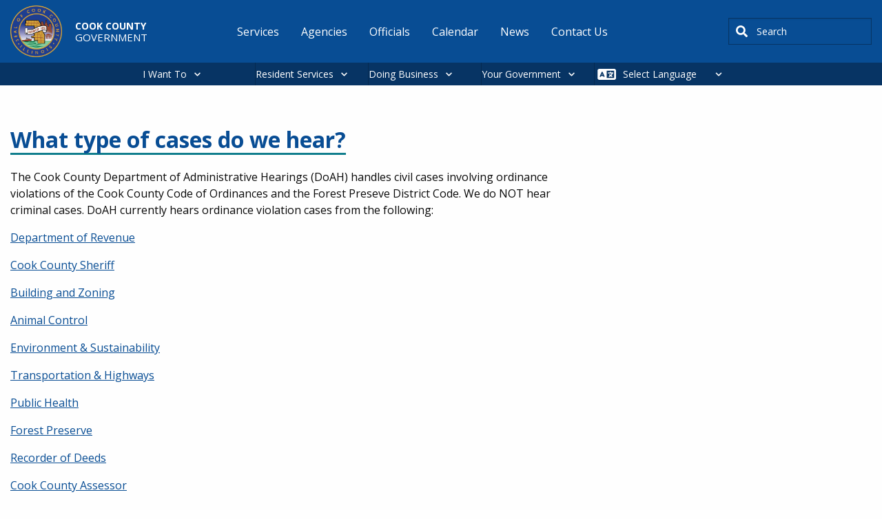

--- FILE ---
content_type: text/html; charset=UTF-8
request_url: https://www.cookcountyil.gov/content/what-type-cases-do-we-hear
body_size: 10984
content:
<!DOCTYPE html>
<html lang="en" dir="ltr" prefix="og: https://ogp.me/ns#" class="no-js">
  <head>
    <meta charset="utf-8" />
<meta name="description" content="The Cook County Department of Administrative Hearings (DoAH) handles civil cases involving ordinance violations of the Cook County Code of Ordinances and the Forest Preseve District Code. We do NOT hear criminal cases. DoAH currently hears ordinance violation cases from the following:Department of RevenueCook County SheriffBuilding and ZoningAnimal ControlEnvironment &amp; SustainabilityTransportation &amp; HighwaysPublic HealthForest PreserveRecorder of DeedsCook County AssessorMetraAmtrakBNSFUnion Pacific" />
<meta name="abstract" content="The Cook County Department of Administrative Hearings (DoAH) handles civil cases involving ordinance violations of the Cook County Code of Ordinances and the Forest Preseve District Code. We do NOT hear criminal cases. DoAH currently hears ordinance violation cases from the following:Department of RevenueCook County SheriffBuilding and ZoningAnimal ControlEnvironment &amp; SustainabilityTransportation &amp; HighwaysPublic HealthForest PreserveRecorder of DeedsCook County AssessorMetraAmtrakBNSFUnion Pacific" />
<link rel="canonical" href="https://www.cookcountyil.gov/content/what-type-cases-do-we-hear" />
<meta property="og:site_name" content="Cook County" />
<meta property="og:type" content="government" />
<meta property="og:url" content="https://www.cookcountyil.gov/content/what-type-cases-do-we-hear" />
<meta property="og:title" content="What type of cases do we hear?" />
<meta property="og:image" content="https://www.cookcountyil.gov/themes/custom/cook_county/cc_og_image.png" />
<meta property="og:image:alt" content="Cook County" />
<meta name="Generator" content="Drupal 10 (https://www.drupal.org)" />
<meta name="MobileOptimized" content="width" />
<meta name="HandheldFriendly" content="true" />
<meta name="viewport" content="width=device-width, initial-scale=1.0" />
<meta http-equiv="ImageToolbar" content="false" />
<link rel="icon" href="/themes/custom/cook_county/favicon.ico" type="image/vnd.microsoft.icon" />
<script>window.a2a_config=window.a2a_config||{};a2a_config.callbacks=[];a2a_config.overlays=[];a2a_config.templates={};</script>

    <title>What type of cases do we hear? | Cook County</title>
    <link rel="stylesheet" media="all" href="/modules/contrib/cohesion/css/reset.css?t96725" />
<link rel="stylesheet" media="all" href="/sites/g/files/ywwepo161/files/cohesion/styles/base/cook-county-stylesheet.min.css?t96725" />
<link rel="stylesheet" media="all" href="/sites/g/files/ywwepo161/files/cohesion/styles/base/default-element-styles-element-container.css?t96725" />
<link rel="stylesheet" media="all" href="/themes/contrib/stable/css/system/components/align.module.css?t96725" />
<link rel="stylesheet" media="all" href="/themes/contrib/stable/css/system/components/fieldgroup.module.css?t96725" />
<link rel="stylesheet" media="all" href="/themes/contrib/stable/css/system/components/container-inline.module.css?t96725" />
<link rel="stylesheet" media="all" href="/themes/contrib/stable/css/system/components/clearfix.module.css?t96725" />
<link rel="stylesheet" media="all" href="/themes/contrib/stable/css/system/components/details.module.css?t96725" />
<link rel="stylesheet" media="all" href="/themes/contrib/stable/css/system/components/hidden.module.css?t96725" />
<link rel="stylesheet" media="all" href="/themes/contrib/stable/css/system/components/item-list.module.css?t96725" />
<link rel="stylesheet" media="all" href="/themes/contrib/stable/css/system/components/js.module.css?t96725" />
<link rel="stylesheet" media="all" href="/themes/contrib/stable/css/system/components/nowrap.module.css?t96725" />
<link rel="stylesheet" media="all" href="/themes/contrib/stable/css/system/components/position-container.module.css?t96725" />
<link rel="stylesheet" media="all" href="/themes/contrib/stable/css/system/components/reset-appearance.module.css?t96725" />
<link rel="stylesheet" media="all" href="/themes/contrib/stable/css/system/components/resize.module.css?t96725" />
<link rel="stylesheet" media="all" href="/themes/contrib/stable/css/system/components/system-status-counter.css?t96725" />
<link rel="stylesheet" media="all" href="/themes/contrib/stable/css/system/components/system-status-report-counters.css?t96725" />
<link rel="stylesheet" media="all" href="/themes/contrib/stable/css/system/components/system-status-report-general-info.css?t96725" />
<link rel="stylesheet" media="all" href="/themes/contrib/stable/css/system/components/tablesort.module.css?t96725" />
<link rel="stylesheet" media="all" href="/themes/contrib/stable/css/core/components/progress.module.css?t96725" />
<link rel="stylesheet" media="all" href="/themes/contrib/stable/css/core/components/ajax-progress.module.css?t96725" />
<link rel="stylesheet" media="all" href="/sites/g/files/ywwepo161/files/cohesion/styles/theme/cook-county-stylesheet.min.css?t96725" />
<link rel="stylesheet" media="all" href="/themes/contrib/stable/css/filter/filter.caption.css?t96725" />
<link rel="stylesheet" media="all" href="/themes/contrib/stable/css/media/filter.caption.css?t96725" />
<link rel="stylesheet" media="all" href="/themes/contrib/stable/css/views/views.module.css?t96725" />
<link rel="stylesheet" media="all" href="/themes/contrib/stable/css/system/system.admin.css?t96725" />
<link rel="stylesheet" media="all" href="/themes/contrib/stable/css/system/system.maintenance.css?t96725" />
<link rel="stylesheet" media="all" href="/modules/contrib/addtoany/css/addtoany.css?t96725" />
<link rel="stylesheet" media="all" href="https://use.fontawesome.com/releases/v6.1.2/css/all.css" />
<link rel="stylesheet" media="all" href="https://use.fontawesome.com/releases/v6.1.2/js/v4-shims.js" />
<link rel="stylesheet" media="all" href="/modules/contrib/google_cse/css/google_cse.css?t96725" />
<link rel="stylesheet" media="all" href="/modules/contrib/google_cse/css/no_watermark.css?t96725" />
<link rel="stylesheet" media="all" href="/modules/contrib/tb_megamenu/dist/base.css?t96725" />
<link rel="stylesheet" media="all" href="/modules/contrib/tb_megamenu/dist/styles.css?t96725" />
<link rel="stylesheet" media="all" href="/themes/custom/cook_county/css/foundation.css?t96725" />
<link rel="stylesheet" media="all" href="/themes/contrib/zurb_foundation/css/foundation.min.css?t96725" />
<link rel="stylesheet" media="all" href="/themes/contrib/zurb_foundation/css/motion-ui.min.css?t96725" />
<link rel="stylesheet" media="all" href="/themes/contrib/zurb_foundation/css/zurb_foundation.css?t96725" />
<link rel="stylesheet" media="all" href="/themes/custom/cook_county_base/css/base.css?t96725" />
<link rel="stylesheet" media="all" href="/themes/custom/cook_county/css/cook_county.css?t96725" />

    <script type="application/json" data-drupal-selector="drupal-settings-json">{"path":{"baseUrl":"\/","pathPrefix":"","currentPath":"node\/6295","currentPathIsAdmin":false,"isFront":false,"currentLanguage":"en"},"pluralDelimiter":"\u0003","suppressDeprecationErrors":true,"gtag":{"tagId":"G-LMEDTH47YF","consentMode":false,"otherIds":[],"events":[],"additionalConfigInfo":[]},"ajaxPageState":{"libraries":"[base64]","theme":"cook_county","theme_token":null},"ajaxTrustedUrl":{"\/search\/results":true},"gtm":{"tagId":null,"settings":{"data_layer":"dataLayer","include_classes":false,"allowlist_classes":"","blocklist_classes":"","include_environment":false,"environment_id":"","environment_token":""},"tagIds":["GTM-W9K2SDNZ"]},"cohesion":{"currentAdminTheme":"cook_county_admin","front_end_settings":{"global_js":{"matchHeight":1,"parallax_scrolling":1,"cohMatchHeights":1}},"google_map_api_key":"AIzaSyDyNGo-8fDLe-LZuEQVO9JcMRYvoo8Y_NM","google_map_api_key_geo":"AIzaSyCLhzWjP8HbiFi6Ptn6VOecMsJO1CQOKmw","animate_on_view_mobile":"DISABLED","add_animation_classes":"DISABLED","responsive_grid_settings":{"gridType":"desktop-first","columns":12,"breakpoints":{"xl":{"width":1400,"innerGutter":30,"outerGutter":30,"widthType":"fixed","previewColumns":12,"label":"Television","class":"coh-icon-television","iconHex":"F26C","boxedWidth":1340},"lg":{"width":1170,"innerGutter":30,"outerGutter":30,"widthType":"fixed","previewColumns":12,"label":"Desktop","class":"coh-icon-desktop","iconHex":"F108","boxedWidth":1110},"md":{"width":1024,"innerGutter":30,"outerGutter":30,"widthType":"fixed","previewColumns":12,"label":"Laptop","class":"coh-icon-laptop","iconHex":"F109","boxedWidth":964},"sm":{"width":768,"innerGutter":30,"outerGutter":30,"widthType":"fixed","previewColumns":12,"label":"Tablet","class":"coh-icon-tablet","iconHex":"F10A","boxedWidth":708},"ps":{"width":565,"innerGutter":30,"outerGutter":30,"widthType":"fixed","previewColumns":12,"label":"Mobile landscape","class":"coh-icon-mobile-landscape","iconHex":"E91E","boxedWidth":505},"xs":{"width":320,"innerGutter":20,"outerGutter":20,"widthType":"fluid","mobilePlaceholderWidth":320,"mobilePlaceholderType":"fluid","previewColumns":12,"label":"Mobile","class":"coh-icon-mobile","iconHex":"F10B","boxedWidth":280}}},"use_dx8":true,"sidebar_view_style":"titles","log_dx8_error":false,"error_url":"\/cohesionapi\/logger\/jserrors","dx8_content_paths":[["settings","content"],["settings","content","text"],["settings","markerInfo","text"],["settings","title"],["markup","prefix"],["markup","suffix"],["markup","attributes",["value"]],["hideNoData","hideData"],["hideNoData","hideData","text"]]},"googlePSE":{"language":"en","displayWatermark":0},"TBMegaMenu":{"TBElementsCounter":{"column":null},"theme":"cook_county","aa8be827-dc6b-4b20-997a-01d89924887d":{"arrows":"0"}},"csp":{"nonce":"2T2SFWwt5Q60sY5JaCSDxQ"},"ajax":[],"user":{"uid":0,"permissionsHash":"300e4e316e3c0886af5e7c9583b71ede3a1d30cd39aa01b78adb3d37ba7bd4f5"}}</script>
<script src="/core/assets/vendor/modernizr/modernizr.min.js?v=3.11.7"></script>
<script src="/sites/g/files/ywwepo161/files/js/js_Pj7VOsqidYGZfAadBUz3O8gpOoR5Ygfla2snbI0U3JA.js?scope=header&amp;delta=1&amp;language=en&amp;theme=cook_county&amp;include=[base64]"></script>
<script src="/modules/contrib/google_tag/js/gtag.js?t96725"></script>
<script src="/modules/contrib/google_tag/js/gtm.js?t96725"></script>

    <cohesion-placeholder></cohesion-placeholder>

    
  </head>
  <body class="lang-en section-content path-node node--type-page page-node-type-page">
  <a href="#main-content" class="show-on-focus skip-link">
    Skip to main content
  </a>
  <noscript><iframe src="https://www.googletagmanager.com/ns.html?id=GTM-W9K2SDNZ"
                  height="0" width="0" style="display:none;visibility:hidden"></iframe></noscript>

    <div class="dialog-off-canvas-main-canvas" data-off-canvas-main-canvas>
    
<div class="off-canvas-wrapper">
  <div class="inner-wrap off-canvas-wrapper-inner" id="inner-wrap" data-off-canvas-wrapper>
    <aside id="left-off-canvas-menu" class="off-canvas left-off-canvas-menu position-left" role="complementary" data-off-canvas>
        <div>
    <div id="block-additionalinfo" data-block-plugin-id="additonal_info_block" class="settings-tray-editable block-additionalinfo block block-cook-county-agencies-services block-additonal-info-block" data-drupal-settingstray="editable">
  
    

  
          
    
    
</div>
<div class="views-element-container settings-tray-editable block-views-block-banners-banners-block-parent--2 block block-views block-views-blockbanners-banners-block-parent" id="block-views-block-banners-banners-block-parent--2" data-block-plugin-id="views_block:banners-banners_block_parent" data-drupal-settingstray="editable">
  
    

  
          <div><div class="js-view-dom-id-008aa036f887476c629679d5da081c2a0c031a5e1997b33dfab51bd8f1c5a828">
  
  
  

  
  
  

    

  
  

  
  
</div>
</div>

    
    
</div>
<div id="block-cook-county-alerts-local-alerts" data-block-plugin-id="cook_county_local_alerts" class="settings-tray-editable block-cook-county-alerts-local-alerts block block-cook-county-alerts block-cook-county-local-alerts" data-drupal-settingstray="editable">
  
    

  
          
    
    
</div>

  </div>

    </aside>

    <aside id="right-off-canvas-menu" class="off-canvas right-off-canvas-menu position-right" role="complementary" data-off-canvas>
        <div>
    
  
              <ul class="menu right-submenu">
              <li>
        <a href="/service-groups" data-drupal-link-system-path="service-groups">Bureaus and Offices</a>
                                <ul>
              <li>
        <a href="/agency/office-president" data-drupal-link-system-path="node/2151">Office of the President</a>
              </li>
          <li>
        <a href="/board-of-commissioners" data-drupal-link-system-path="node/2208">Board of Commissioners</a>
              </li>
          <li>
        <a href="/agency/secretary-board-commissioners" data-drupal-link-system-path="node/2209">Secretary to the Board of Commissioners</a>
              </li>
          <li>
        <a href="/agency/assessor" data-drupal-link-system-path="node/2225">Assessor</a>
              </li>
          <li>
        <a href="/agency/board-review" data-drupal-link-system-path="node/2223">Board of Review</a>
              </li>
          <li>
        <a href="/agency/clerk-circuit-court" data-drupal-link-system-path="node/2221">Clerk of the Circuit Court</a>
              </li>
          <li>
        <a href="/agency/county-clerk" data-drupal-link-system-path="node/2222">County Clerk</a>
              </li>
          <li>
        <a href="/agency/chief-judge" data-drupal-link-system-path="node/2175">Chief Judge</a>
              </li>
          <li>
        <a href="/agency/recorder-deeds" data-drupal-link-system-path="node/2214">Recorder of Deeds</a>
              </li>
          <li>
        <a href="/agency/sheriff" data-drupal-link-system-path="node/2213">Sheriff</a>
              </li>
          <li>
        <a href="/agency/states-attorney" data-drupal-link-system-path="node/2212">States Attorney</a>
              </li>
          <li>
        <a href="/agency/treasurer" data-drupal-link-system-path="node/2211">Treasurer</a>
              </li>
          <li>
        <a href="/agency/office-independent-inspector-general" data-drupal-link-system-path="node/2217">Office of the Independent Inspector General</a>
              </li>
        </ul>
  
              </li>
        </ul>
  



  
              <ul class="menu right-submenu">
              <li>
        <a href="/service-groups" data-drupal-link-system-path="service-groups">Services by Category</a>
                                <ul>
              <li>
        <a href="/service-groups/building-and-construction" data-drupal-link-system-path="taxonomy/term/52">Building and Construction</a>
              </li>
          <li>
        <a href="/service-groups/county-vendor-resources" data-drupal-link-system-path="taxonomy/term/59">County Vendor Resources</a>
              </li>
          <li>
        <a href="/service-groups/economic-development" data-drupal-link-system-path="taxonomy/term/56">Economic Development</a>
              </li>
          <li>
        <a href="/service-groups/environmental" data-drupal-link-system-path="taxonomy/term/58">Environmental</a>
              </li>
          <li>
        <a href="/service-groups/permits" data-drupal-link-system-path="taxonomy/term/417">Permits</a>
              </li>
          <li>
        <a href="/service-groups/roads-and-transportation" data-drupal-link-system-path="taxonomy/term/416">Roads and Transportation</a>
              </li>
          <li>
        <a href="/service-groups/tax-center" data-drupal-link-system-path="taxonomy/term/43">Tax Center</a>
              </li>
        </ul>
  
              </li>
        </ul>
  



  
              <ul class="menu right-submenu">
              <li>
        <a href="/service-groups" data-drupal-link-system-path="service-groups">Services by Category</a>
                                <ul>
              <li>
        <a href="/service-groups/community-and-family-support" data-drupal-link-system-path="taxonomy/term/55">Community and Family Support</a>
              </li>
          <li>
        <a href="/service-groups/jobs-and-employment" data-drupal-link-system-path="taxonomy/term/418">Jobs and Employment</a>
              </li>
          <li>
        <a href="/service-groups/outdoor-recreation" data-drupal-link-system-path="taxonomy/term/57">Outdoor Recreation</a>
              </li>
          <li>
        <a href="/service-groups/pets-and-animals" data-drupal-link-system-path="taxonomy/term/42">Pets and Animals</a>
              </li>
          <li>
        <a href="/service-groups/property-and-housing" data-drupal-link-system-path="taxonomy/term/44">Property and Housing</a>
              </li>
          <li>
        <a href="/service-groups/public-safety-and-jails" data-drupal-link-system-path="taxonomy/term/40">Public Safety and Jails</a>
              </li>
          <li>
        <a href="http://cookcountyil.cookcounty.acsitefactory.com/taxonomy/term/390">Unincorporated County Services</a>
              </li>
          <li>
        <a href="/service-groups/vital-records" data-drupal-link-system-path="taxonomy/term/53">Vital Records</a>
              </li>
          <li>
        <a href="/service-groups/voting-and-elections" data-drupal-link-system-path="taxonomy/term/48">Voting and Elections</a>
              </li>
          <li>
        <a href="/service-groups/your-health" data-drupal-link-system-path="taxonomy/term/54">Your Health</a>
              </li>
        </ul>
  
              </li>
        </ul>
  



  
              <ul class="menu right-submenu">
              <li>
        <a href="/service-groups" data-drupal-link-system-path="service-groups">Top Business Services</a>
              </li>
        </ul>
  



  
              <ul class="menu right-submenu">
              <li>
        <a href="/i-want-to" data-drupal-link-system-path="node/7611">Request</a>
                                <ul>
              <li>
        <a href="/service/recreation" data-drupal-link-system-path="node/3433">a cabin or campsite</a>
              </li>
          <li>
        <a href="/service/birth-certificate" data-drupal-link-system-path="node/2536">a birth certificate</a>
              </li>
          <li>
        <a href="/service/marriage-certificates" data-drupal-link-system-path="node/2555">a marriage certificate</a>
              </li>
          <li>
        <a href="/service/dui-memorial-program" data-drupal-link-system-path="node/2233">a DUI memorial</a>
              </li>
          <li>
        <a href="/service/jury-duty" data-drupal-link-system-path="node/3429">to postpone jury duty</a>
              </li>
        </ul>
  
              </li>
        </ul>
  



  
              <ul class="menu right-submenu">
              <li>
        <a href="/service-groups" data-drupal-link-system-path="service-groups">Top Services</a>
                                <ul>
              <li>
        <a href="/Budget" data-drupal-link-system-path="node/3469">Current Budget Information</a>
              </li>
          <li>
        <a href="/service/watch-live-board-proceedings" data-drupal-link-system-path="node/3521">Watch Live Board Proceedings</a>
              </li>
          <li>
        <a href="/service/freedom-information-act-offices-under-president" data-drupal-link-system-path="node/3557">Freedom of Information Act for Offices Under the President</a>
              </li>
        </ul>
  
              </li>
        </ul>
  



  
              <ul class="menu right-submenu">
              <li>
        <a href="/i-want-to" data-drupal-link-system-path="node/7611">Report</a>
                                <ul>
              <li>
        <a href="/service/problem-reporting" data-drupal-link-system-path="node/2242">a highway problem</a>
              </li>
          <li>
        <a href="/service/filing-complaint-office-independent-inspector-general" data-drupal-link-system-path="node/2464">an issue to the Inspector General</a>
              </li>
          <li>
        <a href="/service/complaint-filing-and-investigation" data-drupal-link-system-path="node/2461">discrimination</a>
              </li>
          <li>
        <a href="/service/environmental-complaints" data-drupal-link-system-path="node/2364">an environmental complaint</a>
              </li>
          <li>
        <a href="/service/tobacco-tax" data-drupal-link-system-path="node/2389">a cigarette tax violation</a>
              </li>
        </ul>
  
              </li>
        </ul>
  



  
              <ul class="menu right-submenu">
              <li>
        <a href="/service-groups" data-drupal-link-system-path="service-groups">Top Residential Services</a>
                                <ul>
              <li>
        <a href="/service/open-lectures-residents" data-drupal-link-system-path="node/6355">Open Lectures for Residents</a>
              </li>
        </ul>
  
              </li>
        </ul>
  



  
              <ul class="menu right-submenu">
              <li>
        <a href="/i-want-to" data-drupal-link-system-path="node/7611">Pay</a>
                                <ul>
              <li>
        <a href="/service/property-tax-portal" data-drupal-link-system-path="node/2553">property taxes</a>
              </li>
          <li>
        <a href="/service-groups/tax-center" data-drupal-link-system-path="taxonomy/term/43">home rule taxes</a>
              </li>
          <li>
        <a href="/service/online-traffic-ticket-payment-system" data-drupal-link-system-path="node/3435">a traffic ticket</a>
              </li>
          <li>
        <a href="/service/county-hospital-bills" data-drupal-link-system-path="node/2528">a hospital bill</a>
              </li>
          <li>
        <a href="/service/wheel-tax-vehicle-license" data-drupal-link-system-path="node/2473">for a car sticker</a>
              </li>
        </ul>
  
              </li>
        </ul>
  



  
              <ul class="menu right-submenu">
              <li>
        <a href="/i-want-to" data-drupal-link-system-path="node/7611">Apply</a>
                                <ul>
              <li>
        <a href="/service-groups/jobs-and-employment" data-drupal-link-system-path="taxonomy/term/418">for a job</a>
              </li>
          <li>
        <a href="/service/register-vote-cook-county">for voter registration</a>
              </li>
          <li>
        <a href="/service/demolition-permitting" data-drupal-link-system-path="node/2369">for a demolition permit</a>
              </li>
          <li>
        <a href="/service/picnic-grove-permits" data-drupal-link-system-path="node/3587">for a picnic permit</a>
              </li>
          <li>
        <a href="/service/constructionmaintenance-permits" data-drupal-link-system-path="node/2240">for a construction permit</a>
              </li>
          <li>
        <a href="/service/expungement-sealing-or-identity-theft-resources" data-drupal-link-system-path="node/3431">to clear my record</a>
              </li>
        </ul>
  
              </li>
        </ul>
  



  
              <ul class="menu right-submenu">
              <li>
        <a href="/i-want-to" data-drupal-link-system-path="node/7611">Find</a>
                                <ul>
              <li>
        <a href="/parking" title="Discount parking in downtown." data-drupal-link-system-path="node/11961">parking downtown</a>
              </li>
          <li>
        <a href="/service/locate-inmate" data-drupal-link-system-path="node/2526">an inmate</a>
              </li>
          <li>
        <a href="/CookCentral" data-drupal-link-system-path="node/2373">maps and data</a>
              </li>
          <li>
        <a href="/Budget" data-drupal-link-system-path="node/3469">budget information</a>
              </li>
          <li>
        <a href="/service/property-tax-portal" data-drupal-link-system-path="node/2553">property information</a>
              </li>
          <li>
        <a href="/service/collective-bargaining-agreements" data-drupal-link-system-path="node/3695">a collective bargaining agreement</a>
              </li>
        </ul>
  
              </li>
        </ul>
  



  </div>

    </aside>

    <div class="off-canvas-content" data-off-canvas-content>
      <header class="header" role="banner" aria-label="Site header">
                  <div class="grid-container">
              <div class="grid grid-x">
    <div id="block-cook-county-branding" data-block-plugin-id="system_branding_block" class="settings-tray-editable block-cook-county-branding block block-system block-system-branding-block large-3" data-drupal-settingstray="editable">

  
    

      <a href="/" rel="home">
              <img src="/sites/g/files/ywwepo161/files/cook_county_logo_0.png" alt="Home"/>
            <div class="brand-wrap">
                  Cook County<br>
                <div class="slogan">
                      Government<br>
                  </div>
      </div>

    </a>
    
</div>
<nav role="navigation" aria-labelledby="block-cook-county-main-menu-menu" id="block-cook-county-main-menu" data-block-plugin-id="system_menu_block:main" class="settings-tray-editable block-cook-county-main-menu large-7" data-drupal-settingstray="editable">
            
  <span class="block-title visually-hidden" id="block-cook-county-main-menu-menu">Main navigation</span>
  

      <div class="container main-nav">
    <div class="main-nav-header">
      <button class="hamburger" id="hamburger">&#9776;</button>
    </div>
    <div class="main-nav-wrapper" id="menu-wrap">

                        <ul class="menu dropdown" data-dropdown-menu>
                          <li>
        <a href="/i-want-to" class="hide-for-large" data-drupal-link-system-path="node/7611">I Want To</a>
              </li>
                <li>
        <a href="/service-groups" data-drupal-link-system-path="service-groups">Services</a>
              </li>
                <li>
        <a href="/agencies" title="A list of all agencies and related information." data-drupal-link-system-path="agencies">Agencies</a>
              </li>
                <li>
        <a href="/all-people" title="A list of all officials and related information." data-drupal-link-system-path="all-people">Officials</a>
              </li>
                <li>
        <a href="/calendar" title="A list of all events and related information." data-drupal-link-system-path="calendar">Calendar</a>
              </li>
                <li>
        <a href="/news" title="A list of all news and related information." data-drupal-link-system-path="news">News</a>
              </li>
                <li>
        <a href="/content/contact-us" data-drupal-link-system-path="node/2150">Contact Us</a>
              </li>
        </ul>
  

</div>
  </div>
  </nav>
<div class="search-block-form google-cse settings-tray-editable block-cook-county-searchform block block-search block-search-form-block" data-drupal-selector="search-block-form" id="block-cook-county-searchform" data-block-plugin-id="search_form_block" role="search" data-drupal-settingstray="editable">
  
    

  
          <form action="/search/results" method="get" id="search-block-form" accept-charset="UTF-8">
  <div class="js-form-item form-item js-form-type-search form-item-keys js-form-item-keys form-no-label">
      <label for="edit-keys" class="show-for-sr">Search</label>
        <input title="Enter the terms you wish to search for." placeholder="i.e., mortgage assistance" data-drupal-selector="edit-keys" type="search" id="edit-keys" name="keys" value="" size="40" maxlength="128" class="form-search" />

        </div>
<div data-drupal-selector="edit-actions" class="form-actions js-form-wrapper form-wrapper" id="edit-actions--2"><input class="success button radius js-form-submit form-submit" data-drupal-selector="edit-submit" type="submit" id="edit-submit" value="Search" />
</div>

</form>

    
    
</div>

  </div>

          </div>
              </header>

                        <div>
    <div id="block-megamenu" data-block-plugin-id="tb_megamenu_menu_block:megamenu" class="settings-tray-editable block-megamenu block block-tb-megamenu block-tb-megamenu-menu-blockmegamenu" data-drupal-settingstray="editable">
  
    

  
          <nav  class="tbm tbm-megamenu tbm-no-arrows" id="aa8be827-dc6b-4b20-997a-01d89924887d" data-breakpoint="1200" aria-label="megamenu navigation">
      <button class="tbm-button" type="button" aria-label="Toggle Menu Button">
      <span class="tbm-button-container">
        <span></span>
        <span></span>
        <span></span>
        <span></span>
      </span>
    </button>
    <div class="tbm-collapse  always-show">
    <ul  class="tbm-nav level-0 items-4" >
        <li  class="tbm-item level-1 tbm-justify tbm-item--has-dropdown" aria-level="1" >
      <div class="tbm-link-container">
            <a href="/i-want-to"  class="tbm-link level-1 tbm-toggle" aria-expanded="false">
                I Want To
          </a>
                <button class="tbm-submenu-toggle"><span class="visually-hidden">Toggle submenu</span></button>
          </div>
    <div  class="tbm-submenu tbm-item-child">
      <div  class="tbm-row">
      <div  class="tbm-column span2">
  <div class="tbm-column-inner">
                 <div  class="tbm-block">
    <div class="block-inner">
      <nav role="navigation" aria-labelledby="block-system-menu-blockapply-menu" id="block-system-menu-blockapply" data-block-plugin-id="system_menu_block:apply" class="block-system-menu-blockapply">
            
  <h2 class="block-title visually-hidden" id="block-system-menu-blockapply-menu">Apply</h2>
  

        
              <ul class="menu right-submenu">
              <li>
        <a href="/i-want-to" data-drupal-link-system-path="node/7611">Apply</a>
                                <ul>
              <li>
        <a href="/service-groups/jobs-and-employment" data-drupal-link-system-path="taxonomy/term/418">for a job</a>
              </li>
          <li>
        <a href="/service/register-vote-cook-county">for voter registration</a>
              </li>
          <li>
        <a href="/service/demolition-permitting" data-drupal-link-system-path="node/2369">for a demolition permit</a>
              </li>
          <li>
        <a href="/service/picnic-grove-permits" data-drupal-link-system-path="node/3587">for a picnic permit</a>
              </li>
          <li>
        <a href="/service/constructionmaintenance-permits" data-drupal-link-system-path="node/2240">for a construction permit</a>
              </li>
          <li>
        <a href="/service/expungement-sealing-or-identity-theft-resources" data-drupal-link-system-path="node/3431">to clear my record</a>
              </li>
        </ul>
  
              </li>
        </ul>
  


  </nav>

    </div>
  </div>

      </div>
</div>

      <div  class="tbm-column span2">
  <div class="tbm-column-inner">
                 <div  class="tbm-block">
    <div class="block-inner">
      <nav role="navigation" aria-labelledby="block-system-menu-blockfind-menu" id="block-system-menu-blockfind" data-block-plugin-id="system_menu_block:find" class="block-system-menu-blockfind">
            
  <h2 class="block-title visually-hidden" id="block-system-menu-blockfind-menu">Find</h2>
  

        
              <ul class="menu right-submenu">
              <li>
        <a href="/i-want-to" data-drupal-link-system-path="node/7611">Find</a>
                                <ul>
              <li>
        <a href="/parking" title="Discount parking in downtown." data-drupal-link-system-path="node/11961">parking downtown</a>
              </li>
          <li>
        <a href="/service/locate-inmate" data-drupal-link-system-path="node/2526">an inmate</a>
              </li>
          <li>
        <a href="/CookCentral" data-drupal-link-system-path="node/2373">maps and data</a>
              </li>
          <li>
        <a href="/Budget" data-drupal-link-system-path="node/3469">budget information</a>
              </li>
          <li>
        <a href="/service/property-tax-portal" data-drupal-link-system-path="node/2553">property information</a>
              </li>
          <li>
        <a href="/service/collective-bargaining-agreements" data-drupal-link-system-path="node/3695">a collective bargaining agreement</a>
              </li>
        </ul>
  
              </li>
        </ul>
  


  </nav>

    </div>
  </div>

      </div>
</div>

      <div  class="tbm-column span2">
  <div class="tbm-column-inner">
                 <div  class="tbm-block">
    <div class="block-inner">
      <nav role="navigation" aria-labelledby="block-system-menu-blockpay-menu" id="block-system-menu-blockpay" data-block-plugin-id="system_menu_block:pay" class="block-system-menu-blockpay">
            
  <h2 class="block-title visually-hidden" id="block-system-menu-blockpay-menu">Pay</h2>
  

        
              <ul class="menu right-submenu">
              <li>
        <a href="/i-want-to" data-drupal-link-system-path="node/7611">Pay</a>
                                <ul>
              <li>
        <a href="/service/property-tax-portal" data-drupal-link-system-path="node/2553">property taxes</a>
              </li>
          <li>
        <a href="/service-groups/tax-center" data-drupal-link-system-path="taxonomy/term/43">home rule taxes</a>
              </li>
          <li>
        <a href="/service/online-traffic-ticket-payment-system" data-drupal-link-system-path="node/3435">a traffic ticket</a>
              </li>
          <li>
        <a href="/service/county-hospital-bills" data-drupal-link-system-path="node/2528">a hospital bill</a>
              </li>
          <li>
        <a href="/service/wheel-tax-vehicle-license" data-drupal-link-system-path="node/2473">for a car sticker</a>
              </li>
        </ul>
  
              </li>
        </ul>
  


  </nav>

    </div>
  </div>

      </div>
</div>

      <div  class="tbm-column span2">
  <div class="tbm-column-inner">
                 <div  class="tbm-block">
    <div class="block-inner">
      <nav role="navigation" aria-labelledby="block-system-menu-blockrequest-menu" id="block-system-menu-blockrequest" data-block-plugin-id="system_menu_block:request" class="block-system-menu-blockrequest">
            
  <h2 class="block-title visually-hidden" id="block-system-menu-blockrequest-menu">Request</h2>
  

        
              <ul class="menu right-submenu">
              <li>
        <a href="/i-want-to" data-drupal-link-system-path="node/7611">Request</a>
                                <ul>
              <li>
        <a href="/service/recreation" data-drupal-link-system-path="node/3433">a cabin or campsite</a>
              </li>
          <li>
        <a href="/service/birth-certificate" data-drupal-link-system-path="node/2536">a birth certificate</a>
              </li>
          <li>
        <a href="/service/marriage-certificates" data-drupal-link-system-path="node/2555">a marriage certificate</a>
              </li>
          <li>
        <a href="/service/dui-memorial-program" data-drupal-link-system-path="node/2233">a DUI memorial</a>
              </li>
          <li>
        <a href="/service/jury-duty" data-drupal-link-system-path="node/3429">to postpone jury duty</a>
              </li>
        </ul>
  
              </li>
        </ul>
  


  </nav>

    </div>
  </div>

      </div>
</div>

      <div  class="tbm-column span2">
  <div class="tbm-column-inner">
                 <div  class="tbm-block">
    <div class="block-inner">
      <nav role="navigation" aria-labelledby="block-system-menu-blockreport-menu" id="block-system-menu-blockreport" data-block-plugin-id="system_menu_block:report" class="block-system-menu-blockreport">
            
  <h2 class="block-title visually-hidden" id="block-system-menu-blockreport-menu">Report</h2>
  

        
              <ul class="menu right-submenu">
              <li>
        <a href="/i-want-to" data-drupal-link-system-path="node/7611">Report</a>
                                <ul>
              <li>
        <a href="/service/problem-reporting" data-drupal-link-system-path="node/2242">a highway problem</a>
              </li>
          <li>
        <a href="/service/filing-complaint-office-independent-inspector-general" data-drupal-link-system-path="node/2464">an issue to the Inspector General</a>
              </li>
          <li>
        <a href="/service/complaint-filing-and-investigation" data-drupal-link-system-path="node/2461">discrimination</a>
              </li>
          <li>
        <a href="/service/environmental-complaints" data-drupal-link-system-path="node/2364">an environmental complaint</a>
              </li>
          <li>
        <a href="/service/tobacco-tax" data-drupal-link-system-path="node/2389">a cigarette tax violation</a>
              </li>
        </ul>
  
              </li>
        </ul>
  


  </nav>

    </div>
  </div>

      </div>
</div>

  </div>

  </div>

</li>

                <li  class="tbm-item level-1 tbm-left tbm-item--has-dropdown" aria-level="1" >
      <div class="tbm-link-container">
            <span class="tbm-link level-1 no-link tbm-toggle" tabindex="0" aria-expanded="false" role="button">
                Resident Services
          </span>
                <button class="tbm-submenu-toggle"><span class="visually-hidden">Toggle submenu</span></button>
          </div>
    <div  class="tbm-submenu tbm-item-child">
      <div  class="tbm-row">
      <div  class="tbm-column span3">
  <div class="tbm-column-inner">
                 <div  class="tbm-block">
    <div class="block-inner">
      <nav role="navigation" aria-labelledby="block-system-menu-blocktop-residential-services-menu" id="block-system-menu-blocktop-residential-services" data-block-plugin-id="system_menu_block:top-residential-services" class="block-system-menu-blocktop-residential-services">
            
  <h2 class="block-title visually-hidden" id="block-system-menu-blocktop-residential-services-menu">Top Residential Services</h2>
  

        
              <ul class="menu right-submenu">
              <li>
        <a href="/service-groups" data-drupal-link-system-path="service-groups">Top Residential Services</a>
                                <ul>
              <li>
        <a href="/service/open-lectures-residents" data-drupal-link-system-path="node/6355">Open Lectures for Residents</a>
              </li>
        </ul>
  
              </li>
        </ul>
  


  </nav>

    </div>
  </div>

      </div>
</div>

      <div  class="tbm-column span9">
  <div class="tbm-column-inner">
                 <div  class="tbm-block">
    <div class="block-inner">
      <nav role="navigation" aria-labelledby="block-system-menu-blockresidential-services-by-category-menu" id="block-system-menu-blockresidential-services-by-category" data-block-plugin-id="system_menu_block:residential-services-by-category" class="block-system-menu-blockresidential-services-by-category">
            
  <h2 class="block-title visually-hidden" id="block-system-menu-blockresidential-services-by-category-menu">Residential Services by Category</h2>
  

        
              <ul class="menu right-submenu">
              <li>
        <a href="/service-groups" data-drupal-link-system-path="service-groups">Services by Category</a>
                                <ul>
              <li>
        <a href="/service-groups/community-and-family-support" data-drupal-link-system-path="taxonomy/term/55">Community and Family Support</a>
              </li>
          <li>
        <a href="/service-groups/jobs-and-employment" data-drupal-link-system-path="taxonomy/term/418">Jobs and Employment</a>
              </li>
          <li>
        <a href="/service-groups/outdoor-recreation" data-drupal-link-system-path="taxonomy/term/57">Outdoor Recreation</a>
              </li>
          <li>
        <a href="/service-groups/pets-and-animals" data-drupal-link-system-path="taxonomy/term/42">Pets and Animals</a>
              </li>
          <li>
        <a href="/service-groups/property-and-housing" data-drupal-link-system-path="taxonomy/term/44">Property and Housing</a>
              </li>
          <li>
        <a href="/service-groups/public-safety-and-jails" data-drupal-link-system-path="taxonomy/term/40">Public Safety and Jails</a>
              </li>
          <li>
        <a href="http://cookcountyil.cookcounty.acsitefactory.com/taxonomy/term/390">Unincorporated County Services</a>
              </li>
          <li>
        <a href="/service-groups/vital-records" data-drupal-link-system-path="taxonomy/term/53">Vital Records</a>
              </li>
          <li>
        <a href="/service-groups/voting-and-elections" data-drupal-link-system-path="taxonomy/term/48">Voting and Elections</a>
              </li>
          <li>
        <a href="/service-groups/your-health" data-drupal-link-system-path="taxonomy/term/54">Your Health</a>
              </li>
        </ul>
  
              </li>
        </ul>
  


  </nav>

    </div>
  </div>

      </div>
</div>

  </div>

  </div>

</li>

                <li  class="tbm-item level-1 tbm-justify tbm-item--has-dropdown" aria-level="1" >
      <div class="tbm-link-container">
            <span class="tbm-link level-1 no-link tbm-toggle" tabindex="0" aria-expanded="false" role="button">
                Doing Business
          </span>
                <button class="tbm-submenu-toggle"><span class="visually-hidden">Toggle submenu</span></button>
          </div>
    <div  class="tbm-submenu tbm-item-child">
      <div  class="tbm-row">
      <div  class="tbm-column span3">
  <div class="tbm-column-inner">
                 <div  class="tbm-block">
    <div class="block-inner">
      <nav role="navigation" aria-labelledby="block-system-menu-blocktop-business-services-menu" id="block-system-menu-blocktop-business-services" data-block-plugin-id="system_menu_block:top-business-services" class="block-system-menu-blocktop-business-services">
            
  <h2 class="block-title visually-hidden" id="block-system-menu-blocktop-business-services-menu">Top Business Services</h2>
  

        
              <ul class="menu right-submenu">
              <li>
        <a href="/service-groups" data-drupal-link-system-path="service-groups">Top Business Services</a>
              </li>
        </ul>
  


  </nav>

    </div>
  </div>

      </div>
</div>

      <div  class="tbm-column span9">
  <div class="tbm-column-inner">
                 <div  class="tbm-block">
    <div class="block-inner">
      <nav role="navigation" aria-labelledby="block-system-menu-blockbusiness-services-by-category-menu" id="block-system-menu-blockbusiness-services-by-category" data-block-plugin-id="system_menu_block:business-services-by-category" class="block-system-menu-blockbusiness-services-by-category">
            
  <h2 class="block-title visually-hidden" id="block-system-menu-blockbusiness-services-by-category-menu">Business Services by Category</h2>
  

        
              <ul class="menu right-submenu">
              <li>
        <a href="/service-groups" data-drupal-link-system-path="service-groups">Services by Category</a>
                                <ul>
              <li>
        <a href="/service-groups/building-and-construction" data-drupal-link-system-path="taxonomy/term/52">Building and Construction</a>
              </li>
          <li>
        <a href="/service-groups/county-vendor-resources" data-drupal-link-system-path="taxonomy/term/59">County Vendor Resources</a>
              </li>
          <li>
        <a href="/service-groups/economic-development" data-drupal-link-system-path="taxonomy/term/56">Economic Development</a>
              </li>
          <li>
        <a href="/service-groups/environmental" data-drupal-link-system-path="taxonomy/term/58">Environmental</a>
              </li>
          <li>
        <a href="/service-groups/permits" data-drupal-link-system-path="taxonomy/term/417">Permits</a>
              </li>
          <li>
        <a href="/service-groups/roads-and-transportation" data-drupal-link-system-path="taxonomy/term/416">Roads and Transportation</a>
              </li>
          <li>
        <a href="/service-groups/tax-center" data-drupal-link-system-path="taxonomy/term/43">Tax Center</a>
              </li>
        </ul>
  
              </li>
        </ul>
  


  </nav>

    </div>
  </div>

      </div>
</div>

  </div>

  </div>

</li>

                <li  class="tbm-item level-1 tbm-justify tbm-item--has-dropdown" aria-level="1" >
      <div class="tbm-link-container">
            <span class="tbm-link level-1 no-link tbm-toggle" tabindex="0" aria-expanded="false" role="button">
                Your Government
          </span>
                <button class="tbm-submenu-toggle"><span class="visually-hidden">Toggle submenu</span></button>
          </div>
    <div  class="tbm-submenu tbm-item-child">
      <div  class="tbm-row">
      <div  class="tbm-column span3">
  <div class="tbm-column-inner">
                 <div  class="tbm-block">
    <div class="block-inner">
      <nav role="navigation" aria-labelledby="block-system-menu-blocktop-government-services-menu" id="block-system-menu-blocktop-government-services" data-block-plugin-id="system_menu_block:top-government-services" class="block-system-menu-blocktop-government-services">
            
  <h2 class="block-title visually-hidden" id="block-system-menu-blocktop-government-services-menu">Top Government Services</h2>
  

        
              <ul class="menu right-submenu">
              <li>
        <a href="/service-groups" data-drupal-link-system-path="service-groups">Top Services</a>
                                <ul>
              <li>
        <a href="/Budget" data-drupal-link-system-path="node/3469">Current Budget Information</a>
              </li>
          <li>
        <a href="/service/watch-live-board-proceedings" data-drupal-link-system-path="node/3521">Watch Live Board Proceedings</a>
              </li>
          <li>
        <a href="/service/freedom-information-act-offices-under-president" data-drupal-link-system-path="node/3557">Freedom of Information Act for Offices Under the President</a>
              </li>
        </ul>
  
              </li>
        </ul>
  


  </nav>

    </div>
  </div>

      </div>
</div>

      <div  class="tbm-column span9">
  <div class="tbm-column-inner">
                 <div  class="tbm-block">
    <div class="block-inner">
      <nav role="navigation" aria-labelledby="block-system-menu-blockbureaus-and-offices-menu" id="block-system-menu-blockbureaus-and-offices" data-block-plugin-id="system_menu_block:bureaus-and-offices" class="block-system-menu-blockbureaus-and-offices">
            
  <h2 class="block-title visually-hidden" id="block-system-menu-blockbureaus-and-offices-menu">Bureaus and Offices</h2>
  

        
              <ul class="menu right-submenu">
              <li>
        <a href="/service-groups" data-drupal-link-system-path="service-groups">Bureaus and Offices</a>
                                <ul>
              <li>
        <a href="/agency/office-president" data-drupal-link-system-path="node/2151">Office of the President</a>
              </li>
          <li>
        <a href="/board-of-commissioners" data-drupal-link-system-path="node/2208">Board of Commissioners</a>
              </li>
          <li>
        <a href="/agency/secretary-board-commissioners" data-drupal-link-system-path="node/2209">Secretary to the Board of Commissioners</a>
              </li>
          <li>
        <a href="/agency/assessor" data-drupal-link-system-path="node/2225">Assessor</a>
              </li>
          <li>
        <a href="/agency/board-review" data-drupal-link-system-path="node/2223">Board of Review</a>
              </li>
          <li>
        <a href="/agency/clerk-circuit-court" data-drupal-link-system-path="node/2221">Clerk of the Circuit Court</a>
              </li>
          <li>
        <a href="/agency/county-clerk" data-drupal-link-system-path="node/2222">County Clerk</a>
              </li>
          <li>
        <a href="/agency/chief-judge" data-drupal-link-system-path="node/2175">Chief Judge</a>
              </li>
          <li>
        <a href="/agency/recorder-deeds" data-drupal-link-system-path="node/2214">Recorder of Deeds</a>
              </li>
          <li>
        <a href="/agency/sheriff" data-drupal-link-system-path="node/2213">Sheriff</a>
              </li>
          <li>
        <a href="/agency/states-attorney" data-drupal-link-system-path="node/2212">States Attorney</a>
              </li>
          <li>
        <a href="/agency/treasurer" data-drupal-link-system-path="node/2211">Treasurer</a>
              </li>
          <li>
        <a href="/agency/office-independent-inspector-general" data-drupal-link-system-path="node/2217">Office of the Independent Inspector General</a>
              </li>
        </ul>
  
              </li>
        </ul>
  


  </nav>

    </div>
  </div>

      </div>
</div>

  </div>

  </div>

</li>

    <li>
    <div id="block-cook-county-gtranslate" data-block-plugin-id="gtranslate_block" class="settings-tray-editable block-cook-county-gtranslate block block-gtranslate block-gtranslate-block" data-drupal-settingstray="editable">
  
    

  
          
<div class="gtranslate_wrapper"></div><script>window.gtranslateSettings = {"switcher_horizontal_position":"left","switcher_vertical_position":"bottom","horizontal_position":"inline","vertical_position":"inline","float_switcher_open_direction":"top","switcher_open_direction":"bottom","default_language":"en","native_language_names":0,"detect_browser_language":0,"add_new_line":1,"select_language_label":"Select Language","flag_size":32,"flag_style":"2d","globe_size":60,"alt_flags":[],"wrapper_selector":".gtranslate_wrapper","url_structure":"none","custom_domains":null,"languages":["en","ar","bg","zh-CN","zh-TW","hr","cs","da","nl","fi","fr","de","el","hi","it","ja","ko","no","pl","pt","ro","ru","es","sv","ca","tl","iw","id","lv","lt","sr","sk","sl","uk","vi","sq","et","gl","hu","mt","th","tr","fa","af","ms","sw","ga","cy","be","is","mk","yi","hy","az","eu","ka","ht","ur","bn","bs","ceb","eo","gu","ha","hmn","ig","jw","kn","km","lo","la","mi","mr","mn","ne","pa","so","ta","te","yo","zu","my","ny","kk","mg","ml","si","st","su","tg","uz","am","co","haw","ku","ky","lb","ps","sm","gd","sn","sd","fy","xh"],"custom_css":""}</script><script>(function(){var js = document.createElement('script');js.setAttribute('src', '/modules/contrib/gtranslate/js/dropdown.js');js.setAttribute('data-gt-orig-url', '/content/what-type-cases-do-we-hear');js.setAttribute('data-gt-orig-domain', 'www.cookcountyil.gov');document.body.appendChild(js);})();</script>
    
    
</div>

  </li>
</ul>

      </div>
  </nav>

<script>
if (window.matchMedia("(max-width: 1200px)").matches) {
  document.getElementById("aa8be827-dc6b-4b20-997a-01d89924887d").classList.add('tbm--mobile');
}


</script>

    
    
</div>

  </div>

              
            <div class="row">
                              </div>
      
      
      
      <div class="grid-container">
        <div class="grid-x grid-margin-x">
          <main id="main" class="cell cell" role="main">
                          <div class="region-highlighted panel"><div data-drupal-messages-fallback class="hidden"></div></div>                        <a id="main-content"></a>
                        <section>
                              <div class="pre-content">
                    <div>
    <div id="block-cook-county-alerts-global-alerts" data-block-plugin-id="cook_county_global_alerts" class="settings-tray-editable block-cook-county-alerts-global-alerts block block-cook-county-alerts block-cook-county-global-alerts" data-drupal-settingstray="editable">
  
    

  
          
    
    
</div>

  </div>

                </div>
                                                  <div>
    <div id="block-cook-county-content" data-block-plugin-id="system_main_block" class="block-cook-county-content block block-system block-system-main-block">
  
    

  
                 <article >  <div class="coh-container" > <div class="coh-row coh-row-xl coh-row-visible-xl" data-coh-row-match-heights="{&quot;xl&quot;:{&quot;target&quot;:&quot;none&quot;}}"> <div class="coh-row-inner"> <div class="coh-column coh-visible-xs coh-col-xs-12 coh-col-xs-push-0 coh-col-xs-pull-0 coh-col-xs-offset-0 coh-visible-xl coh-col-xl-8" > <h1 class="coh-heading" > What type of cases do we hear? </h1>         
            <div class="body field field--node-body field--name-body field--type-text-with-summary field--label-hidden field__item"><p><span>The Cook County Department of Administrative Hearings (DoAH) handles civil&nbsp;cases involving ordinance violations of the Cook County Code of Ordinances and the Forest Preseve District Code. We do NOT hear criminal cases. DoAH&nbsp;currently hears ordinance violation cases from the following:</span></p><p><a href="https://www.cookcountyil.gov/agency/department-revenue"><span>Department of Revenue</span></a></p><p><a href="https://www.cookcountyil.gov/service/sp-and-lc-citations"><span>Cook County Sheriff</span></a></p><p><a href="https://www.cookcountyil.gov/agency/building-and-zoning-0"><span>Building and Zoning</span></a></p><p><a href="/agency/animal-and-rabies-control" data-entity-type="node" data-entity-uuid="dad36cf0-caf1-447c-b90d-ceffaeb8f0ac" data-entity-substitution="canonical" title="Animal and Rabies Control"><span>Animal Control</span></a></p><p><a href="https://www.cookcountyil.gov/agency/environmental-control"><span>Environment &amp; Sustainability</span></a></p><p><a href="https://www.cookcountyil.gov/agency/transportation-and-highways-0">Transportation &amp; Highways</a></p><p><a href="http://cookcountypublichealth.org"><span>Public Health</span></a></p><p><a href="https://fpdcc.com/"><span>Forest Preserve</span></a></p><p><a href="https://www.cookcountyil.gov/agency/recorder-deeds-0"><span>Recorder of Deeds</span></a></p><p><a href="https://www.cookcountyil.gov/agency/assessor"><span>Cook County Assessor</span></a></p><p><a href="https://www.cookcountyil.gov/service/sp-and-lc-citations"><span>Metra</span></a></p><p><a href="https://www.cookcountyil.gov/service/sp-and-lc-citations"><span>Amtrak</span></a></p><p><a href="https://www.cookcountyil.gov/service/sp-and-lc-citations"><span>BNSF</span></a></p><p><a href="https://www.cookcountyil.gov/service/sp-and-lc-citations"><span>Union Pacific</span></a></p></div>
      
     
            <div class="field field--node-field-field-page-layout-canvas field--name-field-field-page-layout-canvas field--type-cohesion-entity-reference-revisions field--label-hidden field__item"></div>
      
  </div> <div class="coh-column coh-visible-xs coh-col-xs-12 coh-col-xs-push-0 coh-col-xs-pull-0 coh-col-xs-offset-0 coh-visible-xl coh-col-xl-4" > <h2 class="coh-heading visually-hidden" >Sidebar</h2>  <div class="coh-block"> <div id="block-additionalinfo" data-block-plugin-id="additonal_info_block" class="settings-tray-editable block-additionalinfo block block-cook-county-agencies-services block-additonal-info-block" data-drupal-settingstray="editable">
  
    

  
          
    
    
</div>
 </div>            <div class="coh-block"> <div class="views-element-container settings-tray-editable block-views-block-banners-banners-block-parent block block-views block-views-blockbanners-banners-block-parent" id="block-views-block-banners-banners-block-parent" data-block-plugin-id="views_block:banners-banners_block_parent" data-drupal-settingstray="editable">
  
    

  
          <div><div class="js-view-dom-id-e0a4a2282ae9e4e3517bb85205f3331bbae130aaa1c577cf33a1026daa2f8cca">
  
  
  

  
  
  

    

  
  

  
  
</div>
</div>

    
    
</div>
 </div> </div> </div> </div> </div> </article> 

    
    
</div>

  </div>

                            </section>
          </main>
        </div>
      </div>
      <footer class="footer" id="footer">
          <div class="grid-container">
            <div class="grid-x grid-margin-x medium-margin-collapse medium-padding-collapse collapse">
                              <div id="footer-first" class="cell medium-6">
                  <div class="grid-container">
                    <div class="grid-x grid-margin-x">
                                              <div id="footer-search" class="cell small-12 medium-12 large-12 block-search-footer">
                          <div>
    <div class="search-block-form google-cse settings-tray-editable block-cook-county-searchform-footer block block-search block-search-form-block" data-drupal-selector="search-block-form-2" id="block-cook-county-searchform-footer" data-block-plugin-id="search_form_block" role="search" data-drupal-settingstray="editable">
  
    

  
          <form action="/search/results" method="get" id="search-block-form--2" accept-charset="UTF-8">
  <div class="js-form-item form-item js-form-type-search form-item-keys js-form-item-keys form-no-label">
      <label for="edit-keys--2" class="show-for-sr">Search</label>
        <input title="Enter the terms you wish to search for." placeholder="i.e., mortgage assistance" data-drupal-selector="edit-keys" type="search" id="edit-keys--2" name="keys" value="" size="40" maxlength="128" class="form-search" />

        </div>
<div data-drupal-selector="edit-actions" class="form-actions js-form-wrapper form-wrapper" id="edit-actions--3"><input class="success button radius js-form-submit form-submit" data-drupal-selector="edit-submit" type="submit" id="edit-submit--2" value="Search" />
</div>

</form>

    
    
</div>

  </div>

                        </div>
                                          </div>
                  </div>
                  <div class="grid-container">
                    <div class="grid-x grid-margin-x">
                                              <div id="footer-social" class="cell small-12 medium-12 large-512">
                           <div>
    <div id="block-socialfooter" data-block-plugin-id="block_content:58ff5e3f-bc59-4887-a9a9-f396e7c031a0" class="settings-tray-editable block-socialfooter block block-block-content block-block-content58ff5e3f-bc59-4887-a9a9-f396e7c031a0" data-drupal-settingstray="editable">
  
    

  
          
            <div class="body field field--block-content-body field--name-body field--type-text-with-summary field--label-hidden field__item"><p>
<a href="http://facebook.com/cookcountygov" target="_blank"><img alt="Facebook" src="/themes/custom/cook_county/images/Facebook.png" /></a>
<a href="http://twitter.com/cookcountygov" target="_blank"><img alt="Twitter" src="/themes/custom/cook_county/images/Twitter.png" /></a>
<a href="https://youtube.com/user/CookCountyGovernment" target="_blank"><img alt="YouTube" src="/themes/custom/cook_county/images/Youtube.png" /></a>
<a href="https://www.instagram.com/cookcountygov/" target="_blank"><img alt="Instagram" src="/themes/custom/cook_county/images/Instagram.png" /></a>
</p></div>
      

    
    
</div>

  </div>

                        </div>
                                                                    <div id="footer-menu" class="cell small-12 medium-12 large-712">
                          <div>
    <div id="block-linksfooter" data-block-plugin-id="block_content:075c1552-067d-445b-8476-df00ab0b442b" class="settings-tray-editable block-linksfooter block block-block-content block-block-content075c1552-067d-445b-8476-df00ab0b442b" data-drupal-settingstray="editable">
  
    

  
          
            <div class="body field field--block-content-body field--name-body field--type-text-with-summary field--label-hidden field__item"><p><a href="/privacy-policy/">Privacy Policy</a><a href="/terms-use">Terms of Use</a></p></div>
      

    
    
</div>

  </div>

                        </div>
                                                                    <div id="footer-copyright-desktop" class="cell large-12 show-for-medium">
                           <div>
    <div id="block-copyrightfooter" data-block-plugin-id="block_content:b1f55b3b-66f1-41f3-add8-f52064b26309" class="settings-tray-editable block-copyrightfooter block block-block-content block-block-contentb1f55b3b-66f1-41f3-add8-f52064b26309" data-drupal-settingstray="editable">
  
    

  
          
            <div class="body field field--block-content-body field--name-body field--type-text-with-summary field--label-hidden field__item"><p>Cook County Government. All Rights Reserved.</p></div>
      

    
    
</div>

  </div>

                        </div>
                                          </div>
                  </div>
                </div>
                <div id="footer-middle" class="cell medium-3">
                                  </div>

                <div id="footer-last" class="cell medium-3">
                  <div class="grid-container">
                    <div class="grid-x grid-margin-x">
                        <div id="footer-leadership" class="cell large-12">
                                                       <div>
    <div id="block-leadershipfooter" data-block-plugin-id="block_content:a2aba052-6d67-4f86-bee4-39bef8b7f1cb" class="settings-tray-editable block-leadershipfooter block block-block-content block-block-contenta2aba052-6d67-4f86-bee4-39bef8b7f1cb" data-drupal-settingstray="editable">
  
    

  
          
            <div class="body field field--block-content-body field--name-body field--type-text-with-summary field--label-hidden field__item"><a href="/all-people/toni-preckwinkle"><article class="align-center" data-height data-width>
  
      
            <div class="field field--media-image field--name-image field--type-image field--label-hidden field__item">  <img loading="lazy" src="/sites/g/files/ywwepo161/files/images/2021-09-20/Toni%20Preckwinkle.png" width="446" height="166" alt="Toni Preckwinkle County Board President">

</div>
      

  </article>
</a>

<p>&nbsp;</p></div>
      

    
    
</div>

  </div>

                                                  </div>
                                              <div id="footer-copyright-mobile" class="cell large-12 hide-for-medium">
                           <div>
    <div id="block-copyrightfooter" data-block-plugin-id="block_content:b1f55b3b-66f1-41f3-add8-f52064b26309" class="settings-tray-editable block-copyrightfooter block block-block-content block-block-contentb1f55b3b-66f1-41f3-add8-f52064b26309" data-drupal-settingstray="editable">
  
    

  
          
            <div class="body field field--block-content-body field--name-body field--type-text-with-summary field--label-hidden field__item"><p>Cook County Government. All Rights Reserved.</p></div>
      

    
    
</div>

  </div>

                        </div>
                                          </div>
                  </div>
                </div>
                           </div>
          </div>
        </footer>
          </div>
  </div>
</div>

  </div>

  
  <script src="/sites/g/files/ywwepo161/files/js/js_-PYl8Yk2MCBAYg2_00MNoNciozxWGWJM21R4qRxb66I.js?scope=footer&amp;delta=0&amp;language=en&amp;theme=cook_county&amp;include=[base64]"></script>
<script src="https://static.addtoany.com/menu/page.js" defer></script>
<script src="/sites/g/files/ywwepo161/files/js/js_rUBlzUzmbw7Rh56TCzhYS5d8PC_j9Jd6T-bnjcucSNs.js?scope=footer&amp;delta=2&amp;language=en&amp;theme=cook_county&amp;include=[base64]"></script>
<script src="/sites/g/files/ywwepo161/files/js/js_jNa5LtBmhuHv0dNngeYGSB-Hv61HnOOzCR_OCbJRV9U.js?scope=footer&amp;delta=3&amp;language=en&amp;theme=cook_county&amp;include=[base64]"></script>
<script src="/sites/g/files/ywwepo161/files/js/js_NtjW0rAgreP5C2YpJhyCqzpRBKCoKs4rdHK0ccmPGh8.js?scope=footer&amp;delta=4&amp;language=en&amp;theme=cook_county&amp;include=[base64]"></script>

  
  </body>
</html>


--- FILE ---
content_type: text/css
request_url: https://www.cookcountyil.gov/sites/g/files/ywwepo161/files/cohesion/styles/base/default-element-styles-element-container.css?t96725
body_size: 91
content:
.coh-container {
  display: block;
}
.coh-container:before, .coh-container:after {
  clear: both;
  content: " ";
  display: table;
}
.coh-container-boxed {
  margin: 0 auto;
  max-width: 83.75rem;
}
@media (max-width: 1399px) {
  .coh-container-boxed {
    margin: 0 auto;
    max-width: 69.375rem;
  }
}
@media (max-width: 1169px) {
  .coh-container-boxed {
    margin: 0 auto;
    max-width: 60.25rem;
  }
}
@media (max-width: 1023px) {
  .coh-container-boxed {
    margin: 0 auto;
    max-width: 44.25rem;
  }
}
@media (max-width: 767px) {
  .coh-container-boxed {
    margin: 0 auto;
    max-width: 31.5625rem;
  }
}
@media (max-width: 564px) {
  .coh-container-boxed {
    max-width: none;
    margin-left: 1.25rem;
    margin-right: 1.25rem;
  }
}
.coh-container-boxed .coh-container-boxed {
  margin-right: auto;
  margin-left: auto;
}
.dx8-aov {
  visibility: hidden;
}
